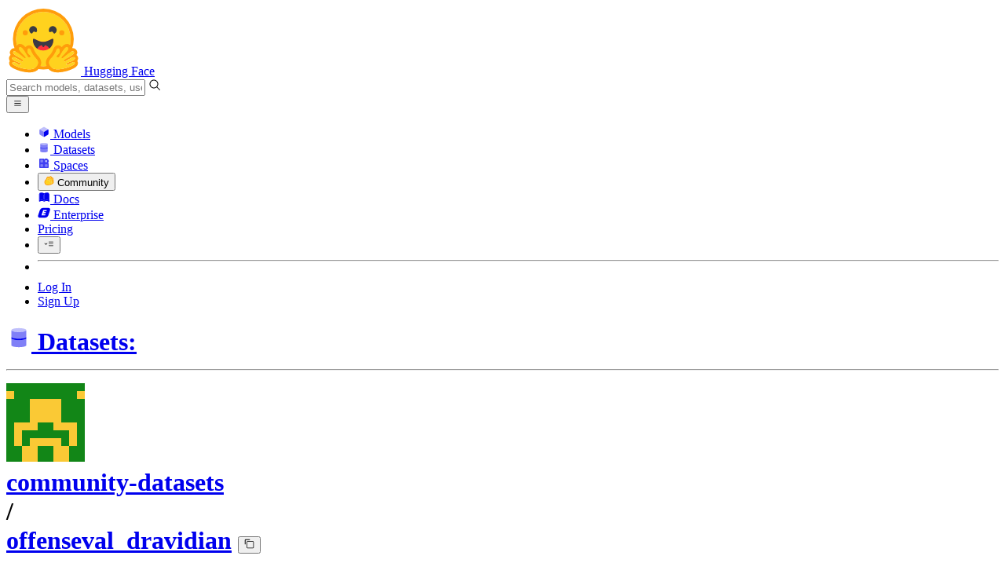

--- FILE ---
content_type: text/javascript
request_url: https://huggingface.co/front/build/kube-c5245be/RepoTitle-B_q19bzT.js
body_size: 2803
content:
import{S as te,i as ne,s as ae,bF as X,d as $,w as b,x as v,F as y,y as T,o as M,e as w,I as G,b as A,c as I,j as P,f as C,g as D,h as q,m as V,k as U,t as z,ag as S,v as k,C as R,z as E,B as L,av as oe,a6 as re,a5 as O,an as ee,q as H}from"./index.js";import{C as le}from"./CopyButton-B8fNQVB5.js";import{I as se}from"./IconDuplicate-DS5yL3WE.js";import{I as ie}from"./IconSpace-BaKwxQv5.js";import{U as J}from"./UserPopover-qpmwOwQH.js";import{O as K}from"./OrgPopover-BFNJeRd_.js";function Y(i){let e,n,s,a,o,t,r,p,_,g,f,l=i[2].originRepo&&Z(i);const u=[ue,fe],c=[];function j(m,d){return m[5]?0:1}a=j(i),o=c[a]=u[a](i);var N=i[0].type==="org"?K:J;function h(m){var d;return{props:{name:m[0].name,loggedInUser:(d=m[6])==null?void 0:d.u.user,showFollowButton:!m[4],$$slots:{default:[ce]},$$scope:{ctx:m}}}}return N&&(r=S(N,h(i)),r.$on("follow",i[11]),r.$on("unfollow",i[12])),{c(){e=U("div"),n=U("div"),l&&l.c(),s=V(),o.c(),t=V(),r&&R(r.$$.fragment),p=V(),_=U("div"),g=z("/"),this.h()},l(m){e=C(m,"DIV",{class:!0});var d=D(e);n=C(d,"DIV",{class:!0});var B=D(n);l&&l.l(B),s=P(B),o.l(B),B.forEach($),t=P(d),r&&L(r.$$.fragment,d),p=P(d),_=C(d,"DIV",{class:!0});var F=D(_);g=q(F,"/"),F.forEach($),d.forEach($),this.h()},h(){w(n,"class","relative mr-1 flex items-center"),w(_,"class","mx-0.5 text-gray-300"),w(e,"class","group flex flex-none items-center")},m(m,d){A(m,e,d),I(e,n),l&&l.m(n,null),I(n,s),c[a].m(n,null),I(e,t),r&&E(r,e,null),I(e,p),I(e,_),I(_,g),f=!0},p(m,d){var Q;m[2].originRepo?l?(l.p(m,d),d&4&&v(l,1)):(l=Z(m),l.c(),v(l,1),l.m(n,s)):l&&(y(),b(l,1,1,()=>{l=null}),T());let B=a;a=j(m),a===B?c[a].p(m,d):(y(),b(c[B],1,1,()=>{c[B]=null}),T(),o=c[a],o?o.p(m,d):(o=c[a]=u[a](m),o.c()),v(o,1),o.m(n,null));const F={};if(d&1&&(F.name=m[0].name),d&64&&(F.loggedInUser=(Q=m[6])==null?void 0:Q.u.user),d&16&&(F.showFollowButton=!m[4]),d&16385&&(F.$$scope={dirty:d,ctx:m}),d&1&&N!==(N=m[0].type==="org"?K:J)){if(r){y();const W=r;b(W.$$.fragment,1,0,()=>{k(W,1)}),T()}N?(r=S(N,h(m)),r.$on("follow",m[11]),r.$on("unfollow",m[12]),R(r.$$.fragment),v(r.$$.fragment,1),E(r,e,p)):r=null}else N&&r.$set(F)},i(m){f||(v(l),v(o),r&&v(r.$$.fragment,m),f=!0)},o(m){b(l),b(o),r&&b(r.$$.fragment,m),f=!1},d(m){m&&$(e),l&&l.d(),c[a].d(),r&&k(r)}}}function Z(i){let e,n,s,a,o=i[2].originRepo.name+"",t,r,p,_,g;return n=new se({props:{classNames:"flex-none mr-1 text-gray-600 dark:text-gray-200"}}),_=new ee({props:{wrapperClassNames:"-mr-[0.115rem] group-hover:mr-[0.115rem] transition-all",classNames:"w-3! h-3!",author:i[2].originRepo.author}}),{c(){e=U("p"),R(n.$$.fragment),s=z(`
					Duplicated from 
					`),a=U("a"),t=z(o),p=V(),R(_.$$.fragment),this.h()},l(f){e=C(f,"P",{class:!0});var l=D(e);L(n.$$.fragment,l),s=q(l,`
					Duplicated from 
					`),a=C(l,"A",{href:!0,class:!0});var u=D(a);t=q(u,o),u.forEach($),l.forEach($),p=P(f),L(_.$$.fragment,f),this.h()},h(){w(a,"href",r=G(i[3],i[2].originRepo.name)),w(a,"class","font-mono text-[0.65rem] text-gray-500 underline hover:text-gray-600 dark:hover:text-gray-300"),w(e,"class","absolute bottom-4 left-0 hidden select-none items-center whitespace-nowrap text-xs text-gray-400 group-hover:flex md:bottom-[-1.1rem] md:pr-4 md:pt-1")},m(f,l){A(f,e,l),E(n,e,null),I(e,s),I(e,a),I(a,t),A(f,p,l),E(_,f,l),g=!0},p(f,l){(!g||l&4)&&o!==(o=f[2].originRepo.name+"")&&M(t,o),(!g||l&12&&r!==(r=G(f[3],f[2].originRepo.name)))&&w(a,"href",r);const u={};l&4&&(u.author=f[2].originRepo.author),_.$set(u)},i(f){g||(v(n.$$.fragment,f),v(_.$$.fragment,f),g=!0)},o(f){b(n.$$.fragment,f),b(_.$$.fragment,f),g=!1},d(f){f&&$(e),k(n),f&&$(p),k(_,f)}}}function fe(i){let e,n,s;var a=i[0].type==="org"?K:J;function o(t){var r;return{props:{name:t[0].name,loggedInUser:(r=t[6])==null?void 0:r.u.user,showFollowButton:!t[4],$$slots:{default:[me]},$$scope:{ctx:t}}}}return a&&(e=S(a,o(i)),e.$on("follow",i[9]),e.$on("unfollow",i[10])),{c(){e&&R(e.$$.fragment),n=H()},l(t){e&&L(e.$$.fragment,t),n=H()},m(t,r){e&&E(e,t,r),A(t,n,r),s=!0},p(t,r){var _;const p={};if(r&1&&(p.name=t[0].name),r&64&&(p.loggedInUser=(_=t[6])==null?void 0:_.u.user),r&16&&(p.showFollowButton=!t[4]),r&16389&&(p.$$scope={dirty:r,ctx:t}),r&1&&a!==(a=t[0].type==="org"?K:J)){if(e){y();const g=e;b(g.$$.fragment,1,0,()=>{k(g,1)}),T()}a?(e=S(a,o(t)),e.$on("follow",t[9]),e.$on("unfollow",t[10]),R(e.$$.fragment),v(e.$$.fragment,1),E(e,n.parentNode,n)):e=null}else a&&e.$set(p)},i(t){s||(e&&v(e.$$.fragment,t),s=!0)},o(t){e&&b(e.$$.fragment,t),s=!1},d(t){t&&$(n),e&&k(e,t)}}}function ue(i){let e,n,s;var a=i[7];function o(t){return{props:{classNames:`size-5 ${t[8]}`}}}return a&&(e=S(a,o(i))),{c(){e&&R(e.$$.fragment),n=H()},l(t){e&&L(e.$$.fragment,t),n=H()},m(t,r){e&&E(e,t,r),A(t,n,r),s=!0},p(t,r){if(a!==(a=t[7])){if(e){y();const p=e;b(p.$$.fragment,1,0,()=>{k(p,1)}),T()}a?(e=S(a,o(t)),R(e.$$.fragment),v(e.$$.fragment,1),E(e,n.parentNode,n)):e=null}},i(t){s||(e&&v(e.$$.fragment,t),s=!0)},o(t){e&&b(e.$$.fragment,t),s=!1},d(t){t&&$(n),e&&k(e,t)}}}function me(i){let e,n,s,a;return n=new ee({props:{author:i[0],classNames:i[2].originRepo?"ring-2 dark:ring-gray-900 ring-white":""}}),{c(){e=U("a"),R(n.$$.fragment),this.h()},l(o){e=C(o,"A",{href:!0,class:!0});var t=D(e);L(n.$$.fragment,t),t.forEach($),this.h()},h(){w(e,"href",s="/"+i[0].name),w(e,"class","text-gray-400 hover:text-blue-600")},m(o,t){A(o,e,t),E(n,e,null),a=!0},p(o,t){const r={};t&1&&(r.author=o[0]),t&4&&(r.classNames=o[2].originRepo?"ring-2 dark:ring-gray-900 ring-white":""),n.$set(r),(!a||t&1&&s!==(s="/"+o[0].name))&&w(e,"href",s)},i(o){a||(v(n.$$.fragment,o),a=!0)},o(o){b(n.$$.fragment,o),a=!1},d(o){o&&$(e),k(n)}}}function ce(i){let e,n=i[0].name+"",s,a;return{c(){e=U("a"),s=z(n),this.h()},l(o){e=C(o,"A",{href:!0,class:!0});var t=D(e);s=q(t,n),t.forEach($),this.h()},h(){w(e,"href",a="/"+i[0].name),w(e,"class","text-gray-400 hover:text-blue-600")},m(o,t){A(o,e,t),I(e,s)},p(o,t){t&1&&n!==(n=o[0].name+"")&&M(s,n),t&1&&a!==(a="/"+o[0].name)&&w(e,"href",a)},d(o){o&&$(e)}}}function x(i){let e,n;return e=new le({props:{classNames:i[1]?"text-xs mr-3 ":"text-sm mr-4",title:"Copy "+i[3]+" name to clipboard",value:i[2].id}}),{c(){R(e.$$.fragment)},l(s){L(e.$$.fragment,s)},m(s,a){E(e,s,a),n=!0},p(s,a){const o={};a&2&&(o.classNames=s[1]?"text-xs mr-3 ":"text-sm mr-4"),a&8&&(o.title="Copy "+s[3]+" name to clipboard"),a&4&&(o.value=s[2].id),e.$set(o)},i(s){n||(v(e.$$.fragment,s),n=!0)},o(s){b(e.$$.fragment,s),n=!1},d(s){k(e,s)}}}function he(i){let e,n,s,a=X(i[2].id)+"",o,t,r,p,_,g,f=i[0]&&Y(i),l=!i[4]&&x(i);return{c(){f&&f.c(),e=V(),n=U("div"),s=U("a"),o=z(a),p=V(),l&&l.c(),this.h()},l(u){f&&f.l(u),e=P(u),n=C(u,"DIV",{class:!0});var c=D(n);s=C(c,"A",{class:!0,href:!0});var j=D(s);o=q(j,a),j.forEach($),p=P(c),l&&l.l(c),c.forEach($),this.h()},h(){w(s,"class",t="break-words font-mono font-semibold hover:text-blue-600 "+(i[1]?"text-[1.07rem] xl:truncate":"")),w(s,"href",r=G(i[3],i[2].id)),w(n,"class",_="max-w-full "+(i[1]?"xl:flex xl:min-w-0 xl:flex-nowrap xl:items-center xl:gap-x-1":""))},m(u,c){f&&f.m(u,c),A(u,e,c),A(u,n,c),I(n,s),I(s,o),I(n,p),l&&l.m(n,null),g=!0},p(u,[c]){u[0]?f?(f.p(u,c),c&1&&v(f,1)):(f=Y(u),f.c(),v(f,1),f.m(e.parentNode,e)):f&&(y(),b(f,1,1,()=>{f=null}),T()),(!g||c&4)&&a!==(a=X(u[2].id)+"")&&M(o,a),(!g||c&2&&t!==(t="break-words font-mono font-semibold hover:text-blue-600 "+(u[1]?"text-[1.07rem] xl:truncate":"")))&&w(s,"class",t),(!g||c&12&&r!==(r=G(u[3],u[2].id)))&&w(s,"href",r),u[4]?l&&(y(),b(l,1,1,()=>{l=null}),T()):l?(l.p(u,c),c&16&&v(l,1)):(l=x(u),l.c(),v(l,1),l.m(n,null)),(!g||c&2&&_!==(_="max-w-full "+(u[1]?"xl:flex xl:min-w-0 xl:flex-nowrap xl:items-center xl:gap-x-1":"")))&&w(n,"class",_)},i(u){g||(v(f),v(l),g=!0)},o(u){b(f),b(l),g=!1},d(u){f&&f.d(u),u&&$(e),u&&$(n),l&&l.d()}}}function _e(i){switch(i){case"dataset":return"text-red-500";case"space":return"text-blue-500";case"model":return"text-indigo-500"}}function pe(i,e,n){let{author:s}=e,{compact:a=!1}=e,{objectInfo:o}=e,{repoType:t}=e,{isEmbedded:r=!1}=e,{useRepoIcon:p=!1}=e,{authLight:_=void 0}=e;function g(h){switch(h){case"dataset":return re;case"space":return ie;case"model":return oe}}const f=g(t),l=_e(t);function u(h){O.call(this,i,h)}function c(h){O.call(this,i,h)}function j(h){O.call(this,i,h)}function N(h){O.call(this,i,h)}return i.$$set=h=>{"author"in h&&n(0,s=h.author),"compact"in h&&n(1,a=h.compact),"objectInfo"in h&&n(2,o=h.objectInfo),"repoType"in h&&n(3,t=h.repoType),"isEmbedded"in h&&n(4,r=h.isEmbedded),"useRepoIcon"in h&&n(5,p=h.useRepoIcon),"authLight"in h&&n(6,_=h.authLight)},[s,a,o,t,r,p,_,f,l,u,c,j,N]}class Ie extends te{constructor(e){super(),ne(this,e,pe,he,ae,{author:0,compact:1,objectInfo:2,repoType:3,isEmbedded:4,useRepoIcon:5,authLight:6})}}export{Ie as R};
